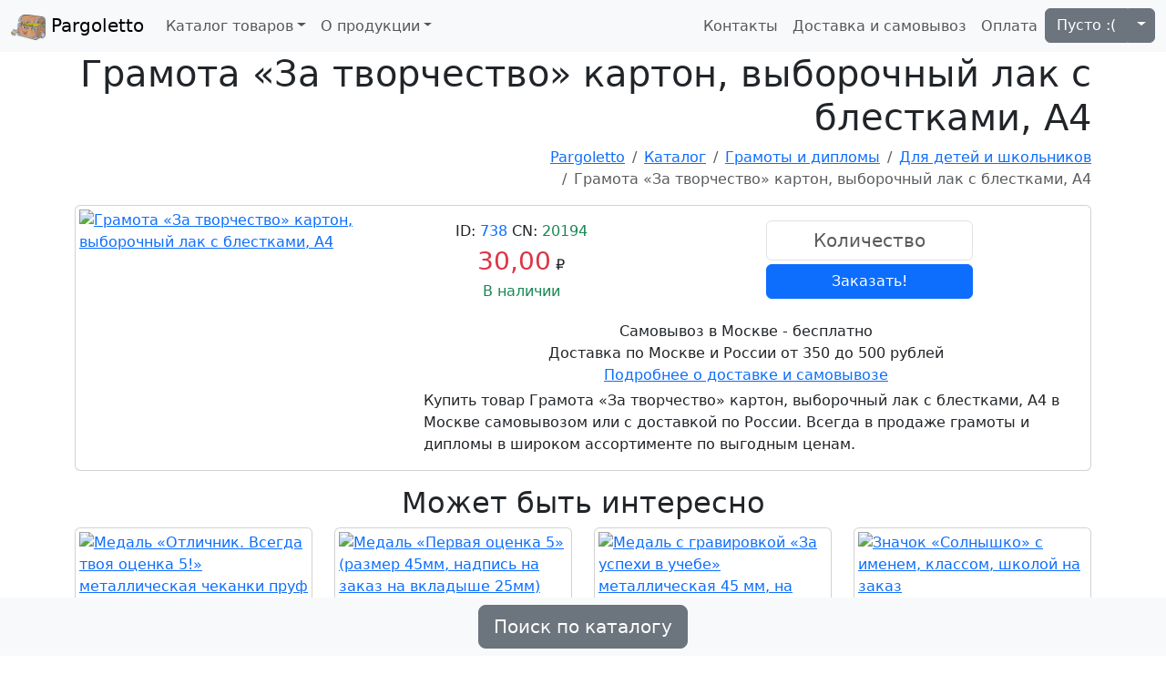

--- FILE ---
content_type: text/html; charset=utf-8
request_url: https://pargoletto.net/emporio/merce/738/
body_size: 7409
content:
<!DOCTYPE html>

<html lang="ru">
    <head>
        <meta charset="utf-8">
        <meta name="viewport" content="width=device-width, initial-scale=1">
        <link rel="canonical"
              href="https://pargoletto.net/emporio/merce/738/">
        <title>
            Грамота «За творчество» картон, выборочный лак с блестками, А4 - грамоты и дипломы, купить Для детей и школьников - ID: 738
        </title>
        <meta name="description" content="Грамота «За творчество» картон, выборочный лак с блестками, А4. Продажа в Москве с доставкой по России. 30.00 рублей. - ID: 738">
        <meta name="keywords" content="купить, продажа, грамота, «за, творчество», картон, выборочный, лак, с, блестками, а4">
        <!-- Styles -->
        <link href="/assets/bs/bs.min.css" rel="stylesheet">
        <!--- /Styles -->
        <script defer src="/assets/bs/bs.min.js"></script>
        <meta name="yandex-verification" content="6a589c31fce999ae">
        
    <script defer src="/assets/3d/gal.min.js"></script>
    <script type="application/ld+json">
    {
      "@context": "https://schema.org/",
      "@type": "Product",
      "name": "Грамота «За творчество» картон, выборочный лак с блестками, А4",
      "image": "https://pargoletto.net/media/products/tvorchestvo_1.webp",
      "description": "Грамота «За творчество» картон, выборочный лак с блестками, А4. Продажа в Москве с доставкой по России. 30.00 рублей.",
      "url": "https://pargoletto.net/emporio/merce/738/",
      "offers": {
        "@type": "Offer",
        "priceCurrency": "RUB",
        "price": "30"
      }
    }
    </script>

        <!-- Favicons -->
        <link rel="apple-touch-icon"
              sizes="180x180"
              href="/assets/favs/apple-touch-icon.png">
        <link rel="icon"
              type="image/png"
              sizes="32x32"
              href="/assets/favs/favicon-32x32.png">
        <link rel="icon"
              type="image/png"
              sizes="16x16"
              href="/assets/favs/favicon-16x16.png">
        <link rel="manifest" href="/assets/favs/site.webmanifest">
        <link rel="mask-icon"
              href="/assets/favs/safari-pinned-tab.svg"
              color="#5bbad5">
        <link rel="shortcut icon" href="/assets/favs/favicon.ico">
        <meta name="apple-mobile-web-app-title" content="Pargoletto">
        <meta name="application-name" content="Pargoletto">
        <meta name="msapplication-TileColor" content="#9f00a7">
        <meta name="msapplication-config" content="/assets/favs/browserconfig.xml">
        <meta name="theme-color" content="#ffffff">
    </head>
    <body>
        <!-- Navbar -->
        <nav class="navbar sticky-top navbar-expand-lg bg-body-tertiary">
            <div class="container-fluid">
                <a class="navbar-brand" href="/">
                    <img src="/assets/main/img/tr_crop.webp"
                         alt="Logo"
                         width="38"
                         height="28"
                         class="d-inline-block align-text-top">
                Pargoletto</a>
                <button class="navbar-toggler"
                        type="button"
                        data-bs-toggle="collapse"
                        data-bs-target="#navbarSupportedContent"
                        aria-controls="navbarSupportedContent"
                        aria-expanded="false"
                        aria-label="Toggle navigation">
                    <span class="navbar-toggler-icon"></span>
                </button>
                <div class="collapse navbar-collapse" id="navbarSupportedContent">
                    <ul class="navbar-nav me-auto mb-2 mb-lg-0">
                        <li class="dropdown">
                            <a href="#"
                               class="nav-link dropdown-toggle"
                               role="button"
                               data-bs-toggle="dropdown"
                               aria-expanded="false">Каталог товаров</a>
                            <ul class="dropdown-menu">
                                
    <li>
        <a class="dropdown-item" href="/emporio/tipo/dispensa/">Пособия</a>
    </li>

    <li>
        <a class="dropdown-item" href="/emporio/tipo/diploma/">Грамоты и дипломы</a>
    </li>

    <li>
        <a class="dropdown-item" href="/emporio/tipo/medaglia/">Медали</a>
    </li>

    <li>
        <a class="dropdown-item" href="/emporio/tipo/coppa/">Кубки</a>
    </li>

    <li>
        <a class="dropdown-item" href="/emporio/tipo/distintivo/">Значки 56 мм</a>
    </li>

    <li>
        <a class="dropdown-item" href="/emporio/tipo/nastro/">Ленты</a>
    </li>

    <li>
        <a class="dropdown-item" href="/emporio/tipo/campanello/">Колокольчики</a>
    </li>

    <li>
        <a class="dropdown-item" href="/emporio/tipo/cartella/">Папки</a>
    </li>

    <li>
        <a class="dropdown-item" href="/emporio/tipo/cornice/">Рамки</a>
    </li>

    <li>
        <a class="dropdown-item" href="/emporio/tipo/ghirlanda/">Гирлянды и плакаты</a>
    </li>

    <li>
        <a class="dropdown-item" href="/emporio/tipo/pacco/">Пакеты</a>
    </li>

    <li>
        <a class="dropdown-item" href="/emporio/tipo/bandiera/">Флаги</a>
    </li>

    <li>
        <a class="dropdown-item" href="/emporio/tipo/cartoleria/">Канцелярские товары</a>
    </li>

    <li>
        <a class="dropdown-item" href="/emporio/tipo/miscellanea/">Разное</a>
    </li>


                            </ul>
                        </li>
                        <li class="dropdown">
                            <a href="#"
                               class="nav-link dropdown-toggle"
                               role="button"
                               data-bs-toggle="dropdown"
                               aria-expanded="false">О продукции</a>
                            <ul class="dropdown-menu">
                                
    <li>
        <a class="dropdown-item" href="/emporio/tipo/dispensa/">Пособия</a>
    </li>

    <li>
        <a class="dropdown-item" href="/emporio/tipo/diploma/">Грамоты и дипломы</a>
    </li>

    <li>
        <a class="dropdown-item" href="/emporio/tipo/medaglia/">Медали</a>
    </li>

    <li>
        <a class="dropdown-item" href="/emporio/tipo/coppa/">Кубки</a>
    </li>

    <li>
        <a class="dropdown-item" href="/emporio/tipo/distintivo/">Значки 56 мм</a>
    </li>

    <li>
        <a class="dropdown-item" href="/emporio/tipo/nastro/">Ленты</a>
    </li>

    <li>
        <a class="dropdown-item" href="/emporio/tipo/campanello/">Колокольчики</a>
    </li>

    <li>
        <a class="dropdown-item" href="/emporio/tipo/cartella/">Папки</a>
    </li>

    <li>
        <a class="dropdown-item" href="/emporio/tipo/cornice/">Рамки</a>
    </li>

    <li>
        <a class="dropdown-item" href="/emporio/tipo/ghirlanda/">Гирлянды и плакаты</a>
    </li>

    <li>
        <a class="dropdown-item" href="/emporio/tipo/pacco/">Пакеты</a>
    </li>

    <li>
        <a class="dropdown-item" href="/emporio/tipo/bandiera/">Флаги</a>
    </li>

    <li>
        <a class="dropdown-item" href="/emporio/tipo/cartoleria/">Канцелярские товары</a>
    </li>

    <li>
        <a class="dropdown-item" href="/emporio/tipo/miscellanea/">Разное</a>
    </li>


                            </ul>
                        </li>
                    </ul>
                    <ul class="navbar-nav">
                        <li>
                            <a class="nav-link" href="/societa/">Контакты</a>
                        </li>
                        <li>
                            <a class="nav-link" href="/societa/consegna/">Доставка и самовывоз</a>
                        </li>
                        <li>
                            <a class="nav-link" href="/societa/pagamento/">Оплата</a>
                        </li>
                        <li>
<div class="btn-group" id="cart-info">
    <a type="button"
       class="btn btn-secondary"
       href="/carello/">
        
            Пусто :(
        
    </a>
    <button type="button"
            class="btn btn-secondary dropdown-toggle dropdown-toggle-split"
            data-bs-toggle="dropdown"
            aria-expanded="false">
        <span class="visually-hidden">Toggle Dropdown</span>
    </button>
    <ul class="dropdown-menu dropdown-menu-end">
        <li>
            <a class="dropdown-item" href="/carello/">Всего позиций: 0</a>
            <li>
                <hr class="dropdown-divider">
            </li>
            <a class="dropdown-item" href="/carello/">Сумма: 0 &#8381;</a>
        </ul>
    </div>
</li>
                    </ul>
                </div>
            </div>
        </nav>
        <!-- /Navbar -->
        <!-- Page name -->
        <div class="container mb-5 pb-3">
            <div class="text-end">
                <h1 class="fw-light">
                    Грамота «За творчество» картон, выборочный лак с блестками, А4
                </h1>
            </div>
            <!-- /Page name -->
            <!-- Breadcrumb -->
            <div class="text-end">
                
    <nav aria-label="breadcrumb">
        <ol class="breadcrumb justify-content-end">
            <li class="breadcrumb-item">
                <a href="/">Pargoletto</a>
            </li>
            <li class="breadcrumb-item">
                <a href="/emporio/">Каталог</a>
            </li>
            <li class="breadcrumb-item">
                <a href="/emporio/tipo/diploma/">Грамоты и дипломы</a>
            </li>
            <li class="breadcrumb-item">
                <a href="/emporio/tipo/diploma/scolaro/"
                   title="Грамоты и дипломы Для детей и школьников">Для детей и школьников</a>
            </li>
            <li class="breadcrumb-item active" aria-current="page">Грамота «За творчество» картон, выборочный лак с блестками, А4</li>
        </ol>
    </nav>

            </div>
            <!-- /Breadcrumb -->
            <!-- Content -->
            
    <div class="card mb-3">
        <div class="row g-2">
            <div class="col-sm-4">
                <div id="carouselIndicators" class="carousel carousel-dark m-1">
                    <!-- Image -->
                    <div class="slide">
                        
                        <div class="carousel-inner">
                            <div class="carousel-item active">
                                
                                    <a href="/media/products/tvorchestvo_1.webp"
                                        data-toggle="lightbox"
                                        data-gallery="738-gallery">
                                        <img class="d-block img-fluid rounded-start h-auto w-auto"
                                             src="/media/cache/2c/a9/2ca9e560b9f82eb6665cf167c9d20ab1.webp"
                                             alt="Грамота «За творчество» картон, выборочный лак с блестками, А4"
                                             width="300"
                                             height="300"
                                             >
                                    </a>
                                
                            </div>
                            <!-- /Main image -->
                            <!-- Extra images -->
                            
                            <!-- /Extra images -->
                        </div>
                        
                    </div>
                    <!-- /Image -->
                </div>
            </div>
            <div class="col-sm-8">
                <div class="row">
                    <div class="col-lg-4">
                        <div class="card-body">
                            <div class="mx-auto my-auto text-center">
                                ID: <span class="text-primary">738</span>
                                CN: <span class="text-success">20194</span>
                                <br>
                                <span class="text-danger fs-3">30,00</span> &#8381;
                                
                                    <br>
                                    <span class="text-success">В наличии</span>
                                
                            </div>
                        </div>
                    </div>
                    <div class="col-lg-8">
                        <div class="card-body">
                            <!-- Order form -->
                            
                                
                                    <div class="row text-center">
                                        <form action="/carello/aggiungere/" method="post">
                                            <input type="hidden" name="csrfmiddlewaretoken" value="TUfTGgKa2k95YTNBIZXUABqngXOxbVzqQ1SdS2C7mVZImX2wh1fIdvIn1VKoyqNE">
                                            <div class="text-center">
                                                <input autocomplete="off"
                                                       type="text"
                                                       class="form-control w-50 text-center mx-auto fs-5"
                                                       name="com_quantity"
                                                       placeholder="Количество"
                                                       value="">
                                                <input name="com_pk" type="hidden" value="738">
                                            </div>
                                            <div>
                                                <button type="submit" class="w-50 btn btn-primary my-1">Заказать!</button>
                                            </div>
                                        </form>
                                    </div>
                                
                            
                            <!-- /Order Form -->
                        </div>
                    </div>
                    <div class="row">
                        <div class="text-center m-1">
                            Самовывоз в Москве - бесплатно
                            <br>
                            Доставка по Москве и России от 350 до 500 рублей
                            <br>
                            <a href="/societa/consegna/">Подробнее о доставке и самовывозе</a>
                        </div>
                        <div class="mx-2">
                            
                                <p>
                                    Купить товар
                                    <span itemprop="name">Грамота «За творчество» картон, выборочный лак с блестками, А4</span> в Москве самовывозом или с доставкой по России.
                                    Всегда в продаже грамоты и дипломы в широком ассортименте по выгодным ценам.
                                </p>
                            
                        </div>
                    </div>
                </div>
            </div>
        </div>
    </div>
    
        <div class="text-center">
            <h2 class="fw-light">Может быть интересно</h3>
        </div>
        <div class="row">
            
                
<!-- Product -->
<div class="col-6 col-md-4 col-lg-3 col-xxl-2 mb-3">
    <div class="card p-1">
        <!-- Image -->
        
            <a href="/emporio/merce/612/">
                <img class="card-img-top h-auto"
                     src="/media/cache/8c/73/8c738669d4a5cbfa575b2f45c70126bb.webp"
                     alt="Медаль «Отличник. Всегда твоя оценка 5!» металлическая чеканки пруф 48мм, на ленте триколор"
                     width="300"
                     height="300">
            </a>
        
        <!-- /Image -->
        <div class="card-body p-1">
            
            <p class="card-title fw-normal fs-6 text-center">
                <a class="link-dark link-offset-2 link-underline-opacity-10 link-underline-opacity-25-hover"
                   href="/emporio/merce/612/">Медаль «Отличник. Всегда твоя оценка 5!» металлическая …</a>
            </p>
            <p class="card-text"></p>
        </div>
        <div class="card-body text-center p-1">
            ID: <span class="text-primary">612</span>
            CN: <span class="text-success">1206</span>
            <br>
            <span class="fs-4 text-danger">650</span> &#8381;
        </div>
        <!-- Order form -->
        
            
                <div class="row text-center">
                    <form action="/carello/aggiungere/" method="post">
                        <input type="hidden" name="csrfmiddlewaretoken" value="TUfTGgKa2k95YTNBIZXUABqngXOxbVzqQ1SdS2C7mVZImX2wh1fIdvIn1VKoyqNE">
                        <div class="text-center">
                            <input autocomplete="off"
                                   type="text"
                                   class="form-control w-75 text-center mx-auto"
                                   name="com_quantity"
                                   placeholder="Количество"
                                   value="">
                            <input name="com_pk" type="hidden" value="612">
                        </div>
                        <div>
                            <button type="submit" class="w-75 btn btn-primary my-1">Заказать!</button>
                        </div>
                    </form>
                </div>
            
        
        <!-- /Product -->
    </div>
</div>


            
                
<!-- Product -->
<div class="col-6 col-md-4 col-lg-3 col-xxl-2 mb-3">
    <div class="card p-1">
        <!-- Image -->
        
            <a href="/emporio/merce/1036/">
                <img class="card-img-top h-auto"
                     src="/media/cache/1b/66/1b66118e503c4efb138498478c67b6b7.webp"
                     alt="Медаль «Первая оценка 5» (размер 45мм, надпись на заказ на вкладыше 25мм) цвет &quot;бронза&quot;, на ленте"
                     width="300"
                     height="300">
            </a>
        
        <!-- /Image -->
        <div class="card-body p-1">
            
            <p class="card-title fw-normal fs-6 text-center">
                <a class="link-dark link-offset-2 link-underline-opacity-10 link-underline-opacity-25-hover"
                   href="/emporio/merce/1036/">Медаль «Первая оценка 5» (размер 45мм, надпись на заказ…</a>
            </p>
            <p class="card-text"></p>
        </div>
        <div class="card-body text-center p-1">
            ID: <span class="text-primary">1036</span>
            CN: <span class="text-success">45005</span>
            <br>
            <span class="fs-4 text-danger">400</span> &#8381;
        </div>
        <!-- Order form -->
        
            
                <div class="row text-center">
                    <form action="/carello/aggiungere/" method="post">
                        <input type="hidden" name="csrfmiddlewaretoken" value="TUfTGgKa2k95YTNBIZXUABqngXOxbVzqQ1SdS2C7mVZImX2wh1fIdvIn1VKoyqNE">
                        <div class="text-center">
                            <input autocomplete="off"
                                   type="text"
                                   class="form-control w-75 text-center mx-auto"
                                   name="com_quantity"
                                   placeholder="Количество"
                                   value="">
                            <input name="com_pk" type="hidden" value="1036">
                        </div>
                        <div>
                            <button type="submit" class="w-75 btn btn-primary my-1">Заказать!</button>
                        </div>
                    </form>
                </div>
            
        
        <!-- /Product -->
    </div>
</div>


            
                
<!-- Product -->
<div class="col-6 col-md-4 col-lg-3 col-xxl-2 mb-3">
    <div class="card p-1">
        <!-- Image -->
        
            <a href="/emporio/merce/1709/">
                <img class="card-img-top h-auto"
                     src="/media/cache/2d/cd/2dcd6910252e6a87b2a4322a6de853bd.webp"
                     alt="Медаль с гравировкой «За успехи в учебе» металлическая 45 мм, на ленте триколор"
                     width="300"
                     height="300">
            </a>
        
        <!-- /Image -->
        <div class="card-body p-1">
            
            <p class="card-title fw-normal fs-6 text-center">
                <a class="link-dark link-offset-2 link-underline-opacity-10 link-underline-opacity-25-hover"
                   href="/emporio/merce/1709/">Медаль с гравировкой «За успехи в учебе» металлическая …</a>
            </p>
            <p class="card-text"></p>
        </div>
        <div class="card-body text-center p-1">
            ID: <span class="text-primary">1709</span>
            CN: <span class="text-success">40105</span>
            <br>
            <span class="fs-4 text-danger">350</span> &#8381;
        </div>
        <!-- Order form -->
        
            
                <div class="row text-center">
                    <form action="/carello/aggiungere/" method="post">
                        <input type="hidden" name="csrfmiddlewaretoken" value="TUfTGgKa2k95YTNBIZXUABqngXOxbVzqQ1SdS2C7mVZImX2wh1fIdvIn1VKoyqNE">
                        <div class="text-center">
                            <input autocomplete="off"
                                   type="text"
                                   class="form-control w-75 text-center mx-auto"
                                   name="com_quantity"
                                   placeholder="Количество"
                                   value="">
                            <input name="com_pk" type="hidden" value="1709">
                        </div>
                        <div>
                            <button type="submit" class="w-75 btn btn-primary my-1">Заказать!</button>
                        </div>
                    </form>
                </div>
            
        
        <!-- /Product -->
    </div>
</div>


            
                
<!-- Product -->
<div class="col-6 col-md-4 col-lg-3 col-xxl-2 mb-3">
    <div class="card p-1">
        <!-- Image -->
        
            <a href="/emporio/merce/139/">
                <img class="card-img-top h-auto"
                     src="/media/cache/fa/2d/fa2d348d58c272c4be6a7301a6001f8e.webp"
                     alt="Значок «Солнышко» с именем, классом, школой на заказ"
                     width="300"
                     height="300">
            </a>
        
        <!-- /Image -->
        <div class="card-body p-1">
            
            <p class="card-title fw-normal fs-6 text-center">
                <a class="link-dark link-offset-2 link-underline-opacity-10 link-underline-opacity-25-hover"
                   href="/emporio/merce/139/">Значок «Солнышко» с именем, классом, школой на заказ</a>
            </p>
            <p class="card-text"></p>
        </div>
        <div class="card-body text-center p-1">
            ID: <span class="text-primary">139</span>
            CN: <span class="text-success">32013</span>
            <br>
            <span class="fs-4 text-danger">120</span> &#8381;
        </div>
        <!-- Order form -->
        
            
                <div class="row text-center">
                    <form action="/carello/aggiungere/" method="post">
                        <input type="hidden" name="csrfmiddlewaretoken" value="TUfTGgKa2k95YTNBIZXUABqngXOxbVzqQ1SdS2C7mVZImX2wh1fIdvIn1VKoyqNE">
                        <div class="text-center">
                            <input autocomplete="off"
                                   type="text"
                                   class="form-control w-75 text-center mx-auto"
                                   name="com_quantity"
                                   placeholder="Количество"
                                   value="">
                            <input name="com_pk" type="hidden" value="139">
                        </div>
                        <div>
                            <button type="submit" class="w-75 btn btn-primary my-1">Заказать!</button>
                        </div>
                    </form>
                </div>
            
        
        <!-- /Product -->
    </div>
</div>


            
                
<!-- Product -->
<div class="col-6 col-md-4 col-lg-3 col-xxl-2 mb-3">
    <div class="card p-1">
        <!-- Image -->
        
            <a href="/emporio/merce/1062/">
                <img class="card-img-top h-auto"
                     src="/media/cache/50/63/5063edcd9306b6d0d21005112d5982aa.webp"
                     alt="Значок «Карта и колокольчик» с именем, классом, школой на заказ"
                     width="300"
                     height="300">
            </a>
        
        <!-- /Image -->
        <div class="card-body p-1">
            
            <p class="card-title fw-normal fs-6 text-center">
                <a class="link-dark link-offset-2 link-underline-opacity-10 link-underline-opacity-25-hover"
                   href="/emporio/merce/1062/">Значок «Карта и колокольчик» с именем, классом, школой …</a>
            </p>
            <p class="card-text"></p>
        </div>
        <div class="card-body text-center p-1">
            ID: <span class="text-primary">1062</span>
            CN: <span class="text-success">32072</span>
            <br>
            <span class="fs-4 text-danger">120</span> &#8381;
        </div>
        <!-- Order form -->
        
            
                <div class="row text-center">
                    <form action="/carello/aggiungere/" method="post">
                        <input type="hidden" name="csrfmiddlewaretoken" value="TUfTGgKa2k95YTNBIZXUABqngXOxbVzqQ1SdS2C7mVZImX2wh1fIdvIn1VKoyqNE">
                        <div class="text-center">
                            <input autocomplete="off"
                                   type="text"
                                   class="form-control w-75 text-center mx-auto"
                                   name="com_quantity"
                                   placeholder="Количество"
                                   value="">
                            <input name="com_pk" type="hidden" value="1062">
                        </div>
                        <div>
                            <button type="submit" class="w-75 btn btn-primary my-1">Заказать!</button>
                        </div>
                    </form>
                </div>
            
        
        <!-- /Product -->
    </div>
</div>


            
                
<!-- Product -->
<div class="col-6 col-md-4 col-lg-3 col-xxl-2 mb-3">
    <div class="card p-1">
        <!-- Image -->
        
            <a href="/emporio/merce/1072/">
                <img class="card-img-top h-auto"
                     src="/media/cache/f8/20/f820de92e7d4ec58ccc3fef01191234b.webp"
                     alt="Значок «5 класс» (триколор, колокольчик (имя, фамилия, класс, школа)"
                     width="300"
                     height="300">
            </a>
        
        <!-- /Image -->
        <div class="card-body p-1">
            
            <p class="card-title fw-normal fs-6 text-center">
                <a class="link-dark link-offset-2 link-underline-opacity-10 link-underline-opacity-25-hover"
                   href="/emporio/merce/1072/">Значок «5 класс» (триколор, колокольчик (имя, фамилия, …</a>
            </p>
            <p class="card-text"></p>
        </div>
        <div class="card-body text-center p-1">
            ID: <span class="text-primary">1072</span>
            CN: <span class="text-success">32054</span>
            <br>
            <span class="fs-4 text-danger">120</span> &#8381;
        </div>
        <!-- Order form -->
        
            
                <div class="row text-center">
                    <form action="/carello/aggiungere/" method="post">
                        <input type="hidden" name="csrfmiddlewaretoken" value="TUfTGgKa2k95YTNBIZXUABqngXOxbVzqQ1SdS2C7mVZImX2wh1fIdvIn1VKoyqNE">
                        <div class="text-center">
                            <input autocomplete="off"
                                   type="text"
                                   class="form-control w-75 text-center mx-auto"
                                   name="com_quantity"
                                   placeholder="Количество"
                                   value="">
                            <input name="com_pk" type="hidden" value="1072">
                        </div>
                        <div>
                            <button type="submit" class="w-75 btn btn-primary my-1">Заказать!</button>
                        </div>
                    </form>
                </div>
            
        
        <!-- /Product -->
    </div>
</div>


            
                
<!-- Product -->
<div class="col-6 col-md-4 col-lg-3 col-xxl-2 mb-3">
    <div class="card p-1">
        <!-- Image -->
        
            <a href="/emporio/merce/1073/">
                <img class="card-img-top h-auto"
                     src="/media/cache/2c/b5/2cb535d1dc17437cc0b5f5863e0cb293.webp"
                     alt="Значок «Мальчик, девочка, книга, год» (имя, фамилия, класс, школа)"
                     width="300"
                     height="300">
            </a>
        
        <!-- /Image -->
        <div class="card-body p-1">
            
            <p class="card-title fw-normal fs-6 text-center">
                <a class="link-dark link-offset-2 link-underline-opacity-10 link-underline-opacity-25-hover"
                   href="/emporio/merce/1073/">Значок «Мальчик, девочка, книга, год» (имя, фамилия, кл…</a>
            </p>
            <p class="card-text"></p>
        </div>
        <div class="card-body text-center p-1">
            ID: <span class="text-primary">1073</span>
            CN: <span class="text-success">32042</span>
            <br>
            <span class="fs-4 text-danger">120</span> &#8381;
        </div>
        <!-- Order form -->
        
            
                <div class="row text-center">
                    <form action="/carello/aggiungere/" method="post">
                        <input type="hidden" name="csrfmiddlewaretoken" value="TUfTGgKa2k95YTNBIZXUABqngXOxbVzqQ1SdS2C7mVZImX2wh1fIdvIn1VKoyqNE">
                        <div class="text-center">
                            <input autocomplete="off"
                                   type="text"
                                   class="form-control w-75 text-center mx-auto"
                                   name="com_quantity"
                                   placeholder="Количество"
                                   value="">
                            <input name="com_pk" type="hidden" value="1073">
                        </div>
                        <div>
                            <button type="submit" class="w-75 btn btn-primary my-1">Заказать!</button>
                        </div>
                    </form>
                </div>
            
        
        <!-- /Product -->
    </div>
</div>


            
                
<!-- Product -->
<div class="col-6 col-md-4 col-lg-3 col-xxl-2 mb-3">
    <div class="card p-1">
        <!-- Image -->
        
            <a href="/emporio/merce/850/">
                <img class="card-img-top h-auto"
                     src="/media/cache/fd/f1/fdf19b847c731a3217985160c8659309.webp"
                     alt="Грамота «За отличную учебу» (двойной, размер А4) с блестками"
                     width="300"
                     height="300">
            </a>
        
        <!-- /Image -->
        <div class="card-body p-1">
            
            <p class="card-title fw-normal fs-6 text-center">
                <a class="link-dark link-offset-2 link-underline-opacity-10 link-underline-opacity-25-hover"
                   href="/emporio/merce/850/">Грамота «За отличную учебу» (двойной, размер А4) с блес…</a>
            </p>
            <p class="card-text"></p>
        </div>
        <div class="card-body text-center p-1">
            ID: <span class="text-primary">850</span>
            CN: <span class="text-success">20234</span>
            <br>
            <span class="fs-4 text-danger">100</span> &#8381;
        </div>
        <!-- Order form -->
        
            
                <div class="row text-center">
                    <form action="/carello/aggiungere/" method="post">
                        <input type="hidden" name="csrfmiddlewaretoken" value="TUfTGgKa2k95YTNBIZXUABqngXOxbVzqQ1SdS2C7mVZImX2wh1fIdvIn1VKoyqNE">
                        <div class="text-center">
                            <input autocomplete="off"
                                   type="text"
                                   class="form-control w-75 text-center mx-auto"
                                   name="com_quantity"
                                   placeholder="Количество"
                                   value="">
                            <input name="com_pk" type="hidden" value="850">
                        </div>
                        <div>
                            <button type="submit" class="w-75 btn btn-primary my-1">Заказать!</button>
                        </div>
                    </form>
                </div>
            
        
        <!-- /Product -->
    </div>
</div>


            
                
<!-- Product -->
<div class="col-6 col-md-4 col-lg-3 col-xxl-2 mb-3">
    <div class="card p-1">
        <!-- Image -->
        
            <a href="/emporio/merce/700/">
                <img class="card-img-top h-auto"
                     src="/media/cache/7e/a0/7ea0e8b884232c6198425a2c984c1c63.webp"
                     alt="«Диплом» с солнышком (двойной, размер А4) с блестками"
                     width="300"
                     height="300">
            </a>
        
        <!-- /Image -->
        <div class="card-body p-1">
            
            <p class="card-title fw-normal fs-6 text-center">
                <a class="link-dark link-offset-2 link-underline-opacity-10 link-underline-opacity-25-hover"
                   href="/emporio/merce/700/">«Диплом» с солнышком (двойной, размер А4) с блестками</a>
            </p>
            <p class="card-text"></p>
        </div>
        <div class="card-body text-center p-1">
            ID: <span class="text-primary">700</span>
            CN: <span class="text-success">20174</span>
            <br>
            <span class="fs-4 text-danger">80</span> &#8381;
        </div>
        <!-- Order form -->
        
            
                <div class="row text-center">
                    <form action="/carello/aggiungere/" method="post">
                        <input type="hidden" name="csrfmiddlewaretoken" value="TUfTGgKa2k95YTNBIZXUABqngXOxbVzqQ1SdS2C7mVZImX2wh1fIdvIn1VKoyqNE">
                        <div class="text-center">
                            <input autocomplete="off"
                                   type="text"
                                   class="form-control w-75 text-center mx-auto"
                                   name="com_quantity"
                                   placeholder="Количество"
                                   value="">
                            <input name="com_pk" type="hidden" value="700">
                        </div>
                        <div>
                            <button type="submit" class="w-75 btn btn-primary my-1">Заказать!</button>
                        </div>
                    </form>
                </div>
            
        
        <!-- /Product -->
    </div>
</div>


            
                
<!-- Product -->
<div class="col-6 col-md-4 col-lg-3 col-xxl-2 mb-3">
    <div class="card p-1">
        <!-- Image -->
        
            <a href="/emporio/merce/95/">
                <img class="card-img-top h-auto"
                     src="/media/cache/04/95/0495a62c8c823eb1a3f63bf9be6fd977.webp"
                     alt="Грамота «За примерное поведение», с блестками"
                     width="300"
                     height="300">
            </a>
        
        <!-- /Image -->
        <div class="card-body p-1">
            
            <p class="card-title fw-normal fs-6 text-center">
                <a class="link-dark link-offset-2 link-underline-opacity-10 link-underline-opacity-25-hover"
                   href="/emporio/merce/95/">Грамота «За примерное поведение», с блестками</a>
            </p>
            <p class="card-text"></p>
        </div>
        <div class="card-body text-center p-1">
            ID: <span class="text-primary">95</span>
            CN: <span class="text-success">Д-066</span>
            <br>
            <span class="fs-4 text-danger">50</span> &#8381;
        </div>
        <!-- Order form -->
        
            
                <div class="row text-center">
                    <form action="/carello/aggiungere/" method="post">
                        <input type="hidden" name="csrfmiddlewaretoken" value="TUfTGgKa2k95YTNBIZXUABqngXOxbVzqQ1SdS2C7mVZImX2wh1fIdvIn1VKoyqNE">
                        <div class="text-center">
                            <input autocomplete="off"
                                   type="text"
                                   class="form-control w-75 text-center mx-auto"
                                   name="com_quantity"
                                   placeholder="Количество"
                                   value="">
                            <input name="com_pk" type="hidden" value="95">
                        </div>
                        <div>
                            <button type="submit" class="w-75 btn btn-primary my-1">Заказать!</button>
                        </div>
                    </form>
                </div>
            
        
        <!-- /Product -->
    </div>
</div>


            
                
<!-- Product -->
<div class="col-6 col-md-4 col-lg-3 col-xxl-2 mb-3">
    <div class="card p-1">
        <!-- Image -->
        
            <a href="/emporio/merce/253/">
                <img class="card-img-top h-auto"
                     src="/media/cache/54/9e/549eff1393487971ffcc4bf7d4eff017.webp"
                     alt="Грамота «За успехи в спорте», с блестками"
                     width="300"
                     height="300">
            </a>
        
        <!-- /Image -->
        <div class="card-body p-1">
            
            <p class="card-title fw-normal fs-6 text-center">
                <a class="link-dark link-offset-2 link-underline-opacity-10 link-underline-opacity-25-hover"
                   href="/emporio/merce/253/">Грамота «За успехи в спорте», с блестками</a>
            </p>
            <p class="card-text"></p>
        </div>
        <div class="card-body text-center p-1">
            ID: <span class="text-primary">253</span>
            CN: <span class="text-success">Д-082</span>
            <br>
            <span class="fs-4 text-danger">50</span> &#8381;
        </div>
        <!-- Order form -->
        
            
                <div class="row text-center">
                    <form action="/carello/aggiungere/" method="post">
                        <input type="hidden" name="csrfmiddlewaretoken" value="TUfTGgKa2k95YTNBIZXUABqngXOxbVzqQ1SdS2C7mVZImX2wh1fIdvIn1VKoyqNE">
                        <div class="text-center">
                            <input autocomplete="off"
                                   type="text"
                                   class="form-control w-75 text-center mx-auto"
                                   name="com_quantity"
                                   placeholder="Количество"
                                   value="">
                            <input name="com_pk" type="hidden" value="253">
                        </div>
                        <div>
                            <button type="submit" class="w-75 btn btn-primary my-1">Заказать!</button>
                        </div>
                    </form>
                </div>
            
        
        <!-- /Product -->
    </div>
</div>


            
        </div>
    
</div>

            <!-- /Content -->
            <!-- Footer -->
        </div>
        <footer>
            <nav class="navbar bg-body-tertiary fixed-bottom">
                <button class="btn btn-lg btn-secondary mx-auto"
                        type="button"
                        data-bs-toggle="offcanvas"
                        data-bs-target="#offcanvasWithBothOptions"
                        aria-controls="offcanvasWithBothOptions">Поиск по каталогу</button>
                <div class="offcanvas offcanvas-start"
                     data-bs-scroll="true"
                     tabindex="-1"
                     id="offcanvasWithBothOptions"
                     aria-labelledby="offcanvasWithBothOptionsLabel">
                    <div class="offcanvas-header">
                        <h4 class="offcanvas-title fw-normal" id="offcanvasWithBothOptionsLabel">Поиск по каталогу</h4>
                        <button type="button"
                                class="btn-close"
                                data-bs-dismiss="offcanvas"
                                aria-label="Close"></button>
                    </div>
                    <div class="offcanvas-body"><!-- Search form container -->
<form action="/emporio/ricerca/" method="get">
    <h5 class="fw-normal text-center">Категории</h5>
    <ul class="list-group mb-2">
        
            <li class="list-group-item">
                <input class="form-check-input me-1"
                       type="checkbox"
                       value="4"
                       name="c"
                       id="c-primo"
                       >
                <label class="fs-6 form-check-label stretched-link" for="c-primo">Первокласснику</label>
            </li>
        
            <li class="list-group-item">
                <input class="form-check-input me-1"
                       type="checkbox"
                       value="19"
                       name="c"
                       id="c-ginnasio"
                       >
                <label class="fs-6 form-check-label stretched-link" for="c-ginnasio">Гимназисту, лицеисту, пятикласснику</label>
            </li>
        
            <li class="list-group-item">
                <input class="form-check-input me-1"
                       type="checkbox"
                       value="18"
                       name="c"
                       id="c-alfabeto"
                       >
                <label class="fs-6 form-check-label stretched-link" for="c-alfabeto">Праздник Азбуки, Букваря</label>
            </li>
        
            <li class="list-group-item">
                <input class="form-check-input me-1"
                       type="checkbox"
                       value="1"
                       name="c"
                       id="c-m-asilo"
                       >
                <label class="fs-6 form-check-label stretched-link" for="c-m-asilo">Выпускнику детского сада</label>
            </li>
        
            <li class="list-group-item">
                <input class="form-check-input me-1"
                       type="checkbox"
                       value="20"
                       name="c"
                       id="c-m-primo"
                       >
                <label class="fs-6 form-check-label stretched-link" for="c-m-primo">Выпускнику первого класса</label>
            </li>
        
            <li class="list-group-item">
                <input class="form-check-input me-1"
                       type="checkbox"
                       value="5"
                       name="c"
                       id="c-m-elementare"
                       >
                <label class="fs-6 form-check-label stretched-link" for="c-m-elementare">Выпускнику начальной школы</label>
            </li>
        
            <li class="list-group-item">
                <input class="form-check-input me-1"
                       type="checkbox"
                       value="6"
                       name="c"
                       id="c-m-scuola"
                       >
                <label class="fs-6 form-check-label stretched-link" for="c-m-scuola">Выпускнику школы</label>
            </li>
        
            <li class="list-group-item">
                <input class="form-check-input me-1"
                       type="checkbox"
                       value="15"
                       name="c"
                       id="c-maturo"
                       >
                <label class="fs-6 form-check-label stretched-link" for="c-maturo">Выпускнику</label>
            </li>
        
            <li class="list-group-item">
                <input class="form-check-input me-1"
                       type="checkbox"
                       value="22"
                       name="c"
                       id="c-inviti"
                       >
                <label class="fs-6 form-check-label stretched-link" for="c-inviti">Приглашения</label>
            </li>
        
            <li class="list-group-item">
                <input class="form-check-input me-1"
                       type="checkbox"
                       value="23"
                       name="c"
                       id="c-standart"
                       >
                <label class="fs-6 form-check-label stretched-link" for="c-standart">Без надписи</label>
            </li>
        
            <li class="list-group-item">
                <input class="form-check-input me-1"
                       type="checkbox"
                       value="7"
                       name="c"
                       id="c-scolaro"
                       >
                <label class="fs-6 form-check-label stretched-link" for="c-scolaro">Для детей и школьников</label>
            </li>
        
            <li class="list-group-item">
                <input class="form-check-input me-1"
                       type="checkbox"
                       value="21"
                       name="c"
                       id="c-ordine"
                       >
                <label class="fs-6 form-check-label stretched-link" for="c-ordine">Надпись на заказ</label>
            </li>
        
            <li class="list-group-item">
                <input class="form-check-input me-1"
                       type="checkbox"
                       value="17"
                       name="c"
                       id="c-capodanno"
                       >
                <label class="fs-6 form-check-label stretched-link" for="c-capodanno">Новогодние</label>
            </li>
        
            <li class="list-group-item">
                <input class="form-check-input me-1"
                       type="checkbox"
                       value="16"
                       name="c"
                       id="c-insegnante"
                       >
                <label class="fs-6 form-check-label stretched-link" for="c-insegnante">Учителю, воспитателю, преподавателю</label>
            </li>
        
            <li class="list-group-item">
                <input class="form-check-input me-1"
                       type="checkbox"
                       value="14"
                       name="c"
                       id="c-posto"
                       >
                <label class="fs-6 form-check-label stretched-link" for="c-posto">I, II, III (1, 2, 3) место</label>
            </li>
        
            <li class="list-group-item">
                <input class="form-check-input me-1"
                       type="checkbox"
                       value="8"
                       name="c"
                       id="c-premio"
                       >
                <label class="fs-6 form-check-label stretched-link" for="c-premio">Для награждения</label>
            </li>
        
            <li class="list-group-item">
                <input class="form-check-input me-1"
                       type="checkbox"
                       value="9"
                       name="c"
                       id="c-congratulazioni"
                       >
                <label class="fs-6 form-check-label stretched-link" for="c-congratulazioni">Для поздравления</label>
            </li>
        
            <li class="list-group-item">
                <input class="form-check-input me-1"
                       type="checkbox"
                       value="12"
                       name="c"
                       id="c-compleanno"
                       >
                <label class="fs-6 form-check-label stretched-link" for="c-compleanno">На день рождения, юбилей</label>
            </li>
        
            <li class="list-group-item">
                <input class="form-check-input me-1"
                       type="checkbox"
                       value="13"
                       name="c"
                       id="c-matrimonio"
                       >
                <label class="fs-6 form-check-label stretched-link" for="c-matrimonio">На свадьбу, годовщину свадьбы</label>
            </li>
        
            <li class="list-group-item">
                <input class="form-check-input me-1"
                       type="checkbox"
                       value="3"
                       name="c"
                       id="c-souvenir"
                       >
                <label class="fs-6 form-check-label stretched-link" for="c-souvenir">Сувениры</label>
            </li>
        
            <li class="list-group-item">
                <input class="form-check-input me-1"
                       type="checkbox"
                       value="10"
                       name="c"
                       id="c-accessorio"
                       >
                <label class="fs-6 form-check-label stretched-link" for="c-accessorio">Аксессуары и прочее</label>
            </li>
        
            <li class="list-group-item">
                <input class="form-check-input me-1"
                       type="checkbox"
                       value="11"
                       name="c"
                       id="c-miscellanea"
                       >
                <label class="fs-6 form-check-label stretched-link" for="c-miscellanea">Без категории, разное</label>
            </li>
        
            <li class="list-group-item">
                <input class="form-check-input me-1"
                       type="checkbox"
                       value="24"
                       name="c"
                       id="c-penna"
                       >
                <label class="fs-6 form-check-label stretched-link" for="c-penna">Ручки</label>
            </li>
        
            <li class="list-group-item">
                <input class="form-check-input me-1"
                       type="checkbox"
                       value="25"
                       name="c"
                       id="c-matite"
                       >
                <label class="fs-6 form-check-label stretched-link" for="c-matite">Карандаши</label>
            </li>
        
            <li class="list-group-item">
                <input class="form-check-input me-1"
                       type="checkbox"
                       value="36"
                       name="c"
                       id="c-matite_colorate"
                       >
                <label class="fs-6 form-check-label stretched-link" for="c-matite_colorate">Цветные карандаши</label>
            </li>
        
            <li class="list-group-item">
                <input class="form-check-input me-1"
                       type="checkbox"
                       value="26"
                       name="c"
                       id="c-marcatori"
                       >
                <label class="fs-6 form-check-label stretched-link" for="c-marcatori">Маркеры, фломастеры</label>
            </li>
        
            <li class="list-group-item">
                <input class="form-check-input me-1"
                       type="checkbox"
                       value="27"
                       name="c"
                       id="c-gomma_da_cancellare_temperamatite"
                       >
                <label class="fs-6 form-check-label stretched-link" for="c-gomma_da_cancellare_temperamatite">Ластики, точилки</label>
            </li>
        
            <li class="list-group-item">
                <input class="form-check-input me-1"
                       type="checkbox"
                       value="28"
                       name="c"
                       id="c-fluido_correttore"
                       >
                <label class="fs-6 form-check-label stretched-link" for="c-fluido_correttore">Корректоры</label>
            </li>
        
            <li class="list-group-item">
                <input class="form-check-input me-1"
                       type="checkbox"
                       value="29"
                       name="c"
                       id="c-Righelli"
                       >
                <label class="fs-6 form-check-label stretched-link" for="c-Righelli">Линейки, циркули</label>
            </li>
        
            <li class="list-group-item">
                <input class="form-check-input me-1"
                       type="checkbox"
                       value="30"
                       name="c"
                       id="c-colla"
                       >
                <label class="fs-6 form-check-label stretched-link" for="c-colla">Клей</label>
            </li>
        
            <li class="list-group-item">
                <input class="form-check-input me-1"
                       type="checkbox"
                       value="37"
                       name="c"
                       id="c-forbici"
                       >
                <label class="fs-6 form-check-label stretched-link" for="c-forbici">Ножницы</label>
            </li>
        
            <li class="list-group-item">
                <input class="form-check-input me-1"
                       type="checkbox"
                       value="38"
                       name="c"
                       id="c-carta_colorata"
                       >
                <label class="fs-6 form-check-label stretched-link" for="c-carta_colorata">Цветная бумага, картон, альбомы</label>
            </li>
        
            <li class="list-group-item">
                <input class="form-check-input me-1"
                       type="checkbox"
                       value="31"
                       name="c"
                       id="c-plastilina"
                       >
                <label class="fs-6 form-check-label stretched-link" for="c-plastilina">Пластилин</label>
            </li>
        
            <li class="list-group-item">
                <input class="form-check-input me-1"
                       type="checkbox"
                       value="32"
                       name="c"
                       id="c-vernici"
                       >
                <label class="fs-6 form-check-label stretched-link" for="c-vernici">Краски</label>
            </li>
        
            <li class="list-group-item">
                <input class="form-check-input me-1"
                       type="checkbox"
                       value="33"
                       name="c"
                       id="c-pennelli"
                       >
                <label class="fs-6 form-check-label stretched-link" for="c-pennelli">Кисти</label>
            </li>
        
            <li class="list-group-item">
                <input class="form-check-input me-1"
                       type="checkbox"
                       value="34"
                       name="c"
                       id="c-taccuino"
                       >
                <label class="fs-6 form-check-label stretched-link" for="c-taccuino">Тетради, печатная продукция</label>
            </li>
        
            <li class="list-group-item">
                <input class="form-check-input me-1"
                       type="checkbox"
                       value="35"
                       name="c"
                       id="c-calcolatrici"
                       >
                <label class="fs-6 form-check-label stretched-link" for="c-calcolatrici">Калькуляторы</label>
            </li>
        
    </ul>
    <h5 class="fw-normal text-center">Товары</h5>
    <ul class="list-group mb-5">
        
            <li class="list-group-item">
                <input class="form-check-input me-1"
                       type="checkbox"
                       value="4"
                       name="t"
                       id="t-dispensa"
                       >
                <label class="fs-6 form-check-label stretched-link" for="t-dispensa">Пособия</label>
            </li>
        
            <li class="list-group-item">
                <input class="form-check-input me-1"
                       type="checkbox"
                       value="5"
                       name="t"
                       id="t-diploma"
                       >
                <label class="fs-6 form-check-label stretched-link" for="t-diploma">Грамоты и дипломы</label>
            </li>
        
            <li class="list-group-item">
                <input class="form-check-input me-1"
                       type="checkbox"
                       value="1"
                       name="t"
                       id="t-medaglia"
                       >
                <label class="fs-6 form-check-label stretched-link" for="t-medaglia">Медали</label>
            </li>
        
            <li class="list-group-item">
                <input class="form-check-input me-1"
                       type="checkbox"
                       value="6"
                       name="t"
                       id="t-coppa"
                       >
                <label class="fs-6 form-check-label stretched-link" for="t-coppa">Кубки</label>
            </li>
        
            <li class="list-group-item">
                <input class="form-check-input me-1"
                       type="checkbox"
                       value="3"
                       name="t"
                       id="t-distintivo"
                       >
                <label class="fs-6 form-check-label stretched-link" for="t-distintivo">Значки 56 мм</label>
            </li>
        
            <li class="list-group-item">
                <input class="form-check-input me-1"
                       type="checkbox"
                       value="2"
                       name="t"
                       id="t-nastro"
                       >
                <label class="fs-6 form-check-label stretched-link" for="t-nastro">Ленты</label>
            </li>
        
            <li class="list-group-item">
                <input class="form-check-input me-1"
                       type="checkbox"
                       value="7"
                       name="t"
                       id="t-campanello"
                       >
                <label class="fs-6 form-check-label stretched-link" for="t-campanello">Колокольчики</label>
            </li>
        
            <li class="list-group-item">
                <input class="form-check-input me-1"
                       type="checkbox"
                       value="8"
                       name="t"
                       id="t-cartella"
                       >
                <label class="fs-6 form-check-label stretched-link" for="t-cartella">Папки</label>
            </li>
        
            <li class="list-group-item">
                <input class="form-check-input me-1"
                       type="checkbox"
                       value="9"
                       name="t"
                       id="t-cornice"
                       >
                <label class="fs-6 form-check-label stretched-link" for="t-cornice">Рамки</label>
            </li>
        
            <li class="list-group-item">
                <input class="form-check-input me-1"
                       type="checkbox"
                       value="10"
                       name="t"
                       id="t-ghirlanda"
                       >
                <label class="fs-6 form-check-label stretched-link" for="t-ghirlanda">Гирлянды и плакаты</label>
            </li>
        
            <li class="list-group-item">
                <input class="form-check-input me-1"
                       type="checkbox"
                       value="11"
                       name="t"
                       id="t-pacco"
                       >
                <label class="fs-6 form-check-label stretched-link" for="t-pacco">Пакеты</label>
            </li>
        
            <li class="list-group-item">
                <input class="form-check-input me-1"
                       type="checkbox"
                       value="12"
                       name="t"
                       id="t-bandiera"
                       >
                <label class="fs-6 form-check-label stretched-link" for="t-bandiera">Флаги</label>
            </li>
        
            <li class="list-group-item">
                <input class="form-check-input me-1"
                       type="checkbox"
                       value="16"
                       name="t"
                       id="t-cartoleria"
                       >
                <label class="fs-6 form-check-label stretched-link" for="t-cartoleria">Канцелярские товары</label>
            </li>
        
            <li class="list-group-item">
                <input class="form-check-input me-1"
                       type="checkbox"
                       value="15"
                       name="t"
                       id="t-miscellanea"
                       >
                <label class="fs-6 form-check-label stretched-link" for="t-miscellanea">Разное</label>
            </li>
        
    </ul>
    <div class="text-center position-absolute bottom-0 start-0 w-100 bg-light p-2 z-3">
        <button type="submit" class="btn btn-lg btn-success">Найти!</button>
    </div>
</form>
<!-- /Search form container -->
</div>
                </div>
            </nav>
        </footer>
        
        <!-- Yandex.Metrika counter -->
<script type="text/javascript" >
    (function (d, w, c) {
        (w[c] = w[c] || []).push(function() {
            try {
                w.yaCounter16676506 = new Ya.Metrika({
                    id:16676506,
                    clickmap:true,
                    trackLinks:true,
                    accurateTrackBounce:true
                });
            } catch(e) { }
        });

        var n = d.getElementsByTagName("script")[0],
            x = "https://mc.yandex.ru/metrika/watch.js",
            s = d.createElement("script"),
            f = function () { n.parentNode.insertBefore(s, n); };
        for (var i = 0; i < document.scripts.length; i++) {
            if (document.scripts[i].src === x) { return; }
        }

        s.type = "text/javascript";
        s.async = true;
        s.src = x;

        if (w.opera == "[object Opera]") {
            d.addEventListener("DOMContentLoaded", f, false);
        } else { f(); }
    })(document, window, "yandex_metrika_callbacks");
</script>
<noscript><div><img src="https://mc.yandex.ru/watch/16676506" style="position:absolute; left:-9999px;" alt="" /></div></noscript>
<!-- /Yandex.Metrika counter -->

    </body>
</html>
